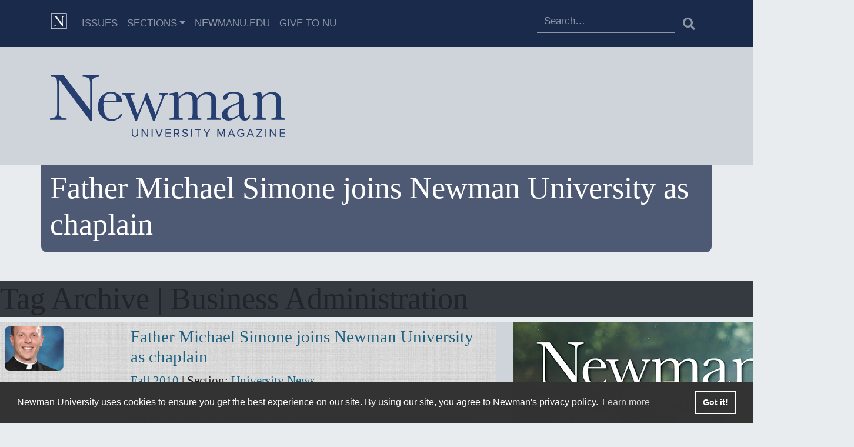

--- FILE ---
content_type: text/html; charset=UTF-8
request_url: https://mag.newmanu.edu/tag/business-administration/
body_size: 10948
content:
<!doctype html>
<html lang="en-US" class="no-js">
<head>
    <meta charset="UTF-8">
    <title>Business Administration Archives - Newman University Magazine :Newman University Magazine</title>

    <link href="//www.google-analytics.com" rel="dns-prefetch">
    <link href="https://mag.newmanu.edu/wp-content/themes/numag-20/img/favicon/favicon.ico" rel="shortcut icon">
    <link href="https://mag.newmanu.edu/wp-content/themes/numag-20/img/touch.png" rel="apple-touch-icon-precomposed">

    <link rel="apple-touch-icon" sizes="57x57" href="https://mag.newmanu.edu/wp-content/themes/numag-20/img/favicon/apple-icon-57x57.png">
    <link rel="apple-touch-icon" sizes="60x60" href="https://mag.newmanu.edu/wp-content/themes/numag-20/img/favicon/apple-icon-60x60.png">
    <link rel="apple-touch-icon" sizes="72x72" href="https://mag.newmanu.edu/wp-content/themes/numag-20/img/favicon/apple-icon-72x72.png">
    <link rel="apple-touch-icon" sizes="76x76" href="https://mag.newmanu.edu/wp-content/themes/numag-20/img/favicon/apple-icon-76x76.png">
    <link rel="apple-touch-icon" sizes="114x114" href="https://mag.newmanu.edu/wp-content/themes/numag-20/img/favicon/apple-icon-114x114.png">
    <link rel="apple-touch-icon" sizes="120x120" href="https://mag.newmanu.edu/wp-content/themes/numag-20/img/favicon/apple-icon-120x120.png">
    <link rel="apple-touch-icon" sizes="144x144" href="https://mag.newmanu.edu/wp-content/themes/numag-20/img/favicon/apple-icon-144x144.png">
    <link rel="apple-touch-icon" sizes="152x152" href="https://mag.newmanu.edu/wp-content/themes/numag-20/img/favicon/apple-icon-152x152.png">
    <link rel="apple-touch-icon" sizes="180x180" href="https://mag.newmanu.edu/wp-content/themes/numag-20/img/favicon/apple-icon-180x180.png">
    <link rel="icon" type="image/png" sizes="192x192"  href="https://mag.newmanu.edu/wp-content/themes/numag-20/img/favicon/android-icon-192x192.png">
    <link rel="icon" type="image/png" sizes="32x32" href="https://mag.newmanu.edu/wp-content/themes/numag-20/img/favicon/favicon-32x32.png">
    <link rel="icon" type="image/png" sizes="96x96" href="https://mag.newmanu.edu/wp-content/themes/numag-20/img/favicon/favicon-96x96.png">
    <link rel="icon" type="image/png" sizes="16x16" href="https://mag.newmanu.edu/wp-content/themes/numag-20/img/favicon/favicon-16x16.png">
    <link rel="manifest" href="https://mag.newmanu.edu/wp-content/themes/numag-20/img/favicon/manifest.json">
    <meta name="msapplication-TileColor" content="#ffffff">
    <meta name="msapplication-TileImage" content="https://mag.newmanu.edu/wp-content/themes/numag-20/img/favicon/ms-icon-144x144.png">
    <meta name="theme-color" content="#ffffff">

    <meta http-equiv="X-UA-Compatible" content="IE=edge,chrome=1">
    <meta name="viewport" content="width=device-width, initial-scale=1.0">
    <meta name="description" content="Newman University Magazine">
    <!-- Google Tag Manager -->
    <script type="8f334efd0b340f7a07e3a50e-text/javascript">(function(w,d,s,l,i){w[l]=w[l]||[];w[l].push({'gtm.start':
                new Date().getTime(),event:'gtm.js'});var f=d.getElementsByTagName(s)[0],
            j=d.createElement(s),dl=l!='dataLayer'?'&l='+l:'';j.async=true;j.src=
            'https://www.googletagmanager.com/gtm.js?id='+i+dl;f.parentNode.insertBefore(j,f);
        })(window,document,'script','dataLayer','GTM-NRFVNR4');</script>

    <meta name='robots' content='index, follow, max-image-preview:large, max-snippet:-1, max-video-preview:-1' />
	<style>img:is([sizes="auto" i], [sizes^="auto," i]) { contain-intrinsic-size: 3000px 1500px }</style>
	
	<!-- This site is optimized with the Yoast SEO plugin v24.9 - https://yoast.com/wordpress/plugins/seo/ -->
	<link rel="canonical" href="https://mag.newmanu.edu/tag/business-administration/" />
	<meta property="og:locale" content="en_US" />
	<meta property="og:type" content="article" />
	<meta property="og:title" content="Business Administration Archives - Newman University Magazine" />
	<meta property="og:url" content="https://mag.newmanu.edu/tag/business-administration/" />
	<meta property="og:site_name" content="Newman University Magazine" />
	<meta name="twitter:card" content="summary_large_image" />
	<script type="application/ld+json" class="yoast-schema-graph">{"@context":"https://schema.org","@graph":[{"@type":"CollectionPage","@id":"https://mag.newmanu.edu/tag/business-administration/","url":"https://mag.newmanu.edu/tag/business-administration/","name":"Business Administration Archives - Newman University Magazine","isPartOf":{"@id":"https://mag.newmanu.edu/#website"},"primaryImageOfPage":{"@id":"https://mag.newmanu.edu/tag/business-administration/#primaryimage"},"image":{"@id":"https://mag.newmanu.edu/tag/business-administration/#primaryimage"},"thumbnailUrl":"https://mag.newmanu.edu/wp-content/uploads/2010/10/SimoneMike2009-thumbnail.jpg","breadcrumb":{"@id":"https://mag.newmanu.edu/tag/business-administration/#breadcrumb"},"inLanguage":"en-US"},{"@type":"ImageObject","inLanguage":"en-US","@id":"https://mag.newmanu.edu/tag/business-administration/#primaryimage","url":"https://mag.newmanu.edu/wp-content/uploads/2010/10/SimoneMike2009-thumbnail.jpg","contentUrl":"https://mag.newmanu.edu/wp-content/uploads/2010/10/SimoneMike2009-thumbnail.jpg","width":100,"height":75,"caption":"Fr. Michael Simone"},{"@type":"BreadcrumbList","@id":"https://mag.newmanu.edu/tag/business-administration/#breadcrumb","itemListElement":[{"@type":"ListItem","position":1,"name":"Home","item":"https://mag.newmanu.edu/"},{"@type":"ListItem","position":2,"name":"Business Administration"}]},{"@type":"WebSite","@id":"https://mag.newmanu.edu/#website","url":"https://mag.newmanu.edu/","name":"Newman University Magazine","description":"Newman University Magazine","potentialAction":[{"@type":"SearchAction","target":{"@type":"EntryPoint","urlTemplate":"https://mag.newmanu.edu/?s={search_term_string}"},"query-input":{"@type":"PropertyValueSpecification","valueRequired":true,"valueName":"search_term_string"}}],"inLanguage":"en-US"}]}</script>
	<!-- / Yoast SEO plugin. -->


<link rel='dns-prefetch' href='//stackpath.bootstrapcdn.com' />
<link rel='dns-prefetch' href='//cdnjs.cloudflare.com' />
<link rel='dns-prefetch' href='//static.addtoany.com' />
<link rel='dns-prefetch' href='//fonts.googleapis.com' />
<script type="8f334efd0b340f7a07e3a50e-text/javascript">
/* <![CDATA[ */
window._wpemojiSettings = {"baseUrl":"https:\/\/s.w.org\/images\/core\/emoji\/16.0.1\/72x72\/","ext":".png","svgUrl":"https:\/\/s.w.org\/images\/core\/emoji\/16.0.1\/svg\/","svgExt":".svg","source":{"concatemoji":"https:\/\/mag.newmanu.edu\/wp-includes\/js\/wp-emoji-release.min.js?ver=6.8.3"}};
/*! This file is auto-generated */
!function(s,n){var o,i,e;function c(e){try{var t={supportTests:e,timestamp:(new Date).valueOf()};sessionStorage.setItem(o,JSON.stringify(t))}catch(e){}}function p(e,t,n){e.clearRect(0,0,e.canvas.width,e.canvas.height),e.fillText(t,0,0);var t=new Uint32Array(e.getImageData(0,0,e.canvas.width,e.canvas.height).data),a=(e.clearRect(0,0,e.canvas.width,e.canvas.height),e.fillText(n,0,0),new Uint32Array(e.getImageData(0,0,e.canvas.width,e.canvas.height).data));return t.every(function(e,t){return e===a[t]})}function u(e,t){e.clearRect(0,0,e.canvas.width,e.canvas.height),e.fillText(t,0,0);for(var n=e.getImageData(16,16,1,1),a=0;a<n.data.length;a++)if(0!==n.data[a])return!1;return!0}function f(e,t,n,a){switch(t){case"flag":return n(e,"\ud83c\udff3\ufe0f\u200d\u26a7\ufe0f","\ud83c\udff3\ufe0f\u200b\u26a7\ufe0f")?!1:!n(e,"\ud83c\udde8\ud83c\uddf6","\ud83c\udde8\u200b\ud83c\uddf6")&&!n(e,"\ud83c\udff4\udb40\udc67\udb40\udc62\udb40\udc65\udb40\udc6e\udb40\udc67\udb40\udc7f","\ud83c\udff4\u200b\udb40\udc67\u200b\udb40\udc62\u200b\udb40\udc65\u200b\udb40\udc6e\u200b\udb40\udc67\u200b\udb40\udc7f");case"emoji":return!a(e,"\ud83e\udedf")}return!1}function g(e,t,n,a){var r="undefined"!=typeof WorkerGlobalScope&&self instanceof WorkerGlobalScope?new OffscreenCanvas(300,150):s.createElement("canvas"),o=r.getContext("2d",{willReadFrequently:!0}),i=(o.textBaseline="top",o.font="600 32px Arial",{});return e.forEach(function(e){i[e]=t(o,e,n,a)}),i}function t(e){var t=s.createElement("script");t.src=e,t.defer=!0,s.head.appendChild(t)}"undefined"!=typeof Promise&&(o="wpEmojiSettingsSupports",i=["flag","emoji"],n.supports={everything:!0,everythingExceptFlag:!0},e=new Promise(function(e){s.addEventListener("DOMContentLoaded",e,{once:!0})}),new Promise(function(t){var n=function(){try{var e=JSON.parse(sessionStorage.getItem(o));if("object"==typeof e&&"number"==typeof e.timestamp&&(new Date).valueOf()<e.timestamp+604800&&"object"==typeof e.supportTests)return e.supportTests}catch(e){}return null}();if(!n){if("undefined"!=typeof Worker&&"undefined"!=typeof OffscreenCanvas&&"undefined"!=typeof URL&&URL.createObjectURL&&"undefined"!=typeof Blob)try{var e="postMessage("+g.toString()+"("+[JSON.stringify(i),f.toString(),p.toString(),u.toString()].join(",")+"));",a=new Blob([e],{type:"text/javascript"}),r=new Worker(URL.createObjectURL(a),{name:"wpTestEmojiSupports"});return void(r.onmessage=function(e){c(n=e.data),r.terminate(),t(n)})}catch(e){}c(n=g(i,f,p,u))}t(n)}).then(function(e){for(var t in e)n.supports[t]=e[t],n.supports.everything=n.supports.everything&&n.supports[t],"flag"!==t&&(n.supports.everythingExceptFlag=n.supports.everythingExceptFlag&&n.supports[t]);n.supports.everythingExceptFlag=n.supports.everythingExceptFlag&&!n.supports.flag,n.DOMReady=!1,n.readyCallback=function(){n.DOMReady=!0}}).then(function(){return e}).then(function(){var e;n.supports.everything||(n.readyCallback(),(e=n.source||{}).concatemoji?t(e.concatemoji):e.wpemoji&&e.twemoji&&(t(e.twemoji),t(e.wpemoji)))}))}((window,document),window._wpemojiSettings);
/* ]]> */
</script>
<style id='wp-emoji-styles-inline-css' type='text/css'>

	img.wp-smiley, img.emoji {
		display: inline !important;
		border: none !important;
		box-shadow: none !important;
		height: 1em !important;
		width: 1em !important;
		margin: 0 0.07em !important;
		vertical-align: -0.1em !important;
		background: none !important;
		padding: 0 !important;
	}
</style>
<link rel='stylesheet' id='wp-block-library-css' href='https://mag.newmanu.edu/wp-includes/css/dist/block-library/style.min.css?ver=6.8.3' media='all' />
<style id='classic-theme-styles-inline-css' type='text/css'>
/*! This file is auto-generated */
.wp-block-button__link{color:#fff;background-color:#32373c;border-radius:9999px;box-shadow:none;text-decoration:none;padding:calc(.667em + 2px) calc(1.333em + 2px);font-size:1.125em}.wp-block-file__button{background:#32373c;color:#fff;text-decoration:none}
</style>
<style id='global-styles-inline-css' type='text/css'>
:root{--wp--preset--aspect-ratio--square: 1;--wp--preset--aspect-ratio--4-3: 4/3;--wp--preset--aspect-ratio--3-4: 3/4;--wp--preset--aspect-ratio--3-2: 3/2;--wp--preset--aspect-ratio--2-3: 2/3;--wp--preset--aspect-ratio--16-9: 16/9;--wp--preset--aspect-ratio--9-16: 9/16;--wp--preset--color--black: #000000;--wp--preset--color--cyan-bluish-gray: #abb8c3;--wp--preset--color--white: #ffffff;--wp--preset--color--pale-pink: #f78da7;--wp--preset--color--vivid-red: #cf2e2e;--wp--preset--color--luminous-vivid-orange: #ff6900;--wp--preset--color--luminous-vivid-amber: #fcb900;--wp--preset--color--light-green-cyan: #7bdcb5;--wp--preset--color--vivid-green-cyan: #00d084;--wp--preset--color--pale-cyan-blue: #8ed1fc;--wp--preset--color--vivid-cyan-blue: #0693e3;--wp--preset--color--vivid-purple: #9b51e0;--wp--preset--gradient--vivid-cyan-blue-to-vivid-purple: linear-gradient(135deg,rgba(6,147,227,1) 0%,rgb(155,81,224) 100%);--wp--preset--gradient--light-green-cyan-to-vivid-green-cyan: linear-gradient(135deg,rgb(122,220,180) 0%,rgb(0,208,130) 100%);--wp--preset--gradient--luminous-vivid-amber-to-luminous-vivid-orange: linear-gradient(135deg,rgba(252,185,0,1) 0%,rgba(255,105,0,1) 100%);--wp--preset--gradient--luminous-vivid-orange-to-vivid-red: linear-gradient(135deg,rgba(255,105,0,1) 0%,rgb(207,46,46) 100%);--wp--preset--gradient--very-light-gray-to-cyan-bluish-gray: linear-gradient(135deg,rgb(238,238,238) 0%,rgb(169,184,195) 100%);--wp--preset--gradient--cool-to-warm-spectrum: linear-gradient(135deg,rgb(74,234,220) 0%,rgb(151,120,209) 20%,rgb(207,42,186) 40%,rgb(238,44,130) 60%,rgb(251,105,98) 80%,rgb(254,248,76) 100%);--wp--preset--gradient--blush-light-purple: linear-gradient(135deg,rgb(255,206,236) 0%,rgb(152,150,240) 100%);--wp--preset--gradient--blush-bordeaux: linear-gradient(135deg,rgb(254,205,165) 0%,rgb(254,45,45) 50%,rgb(107,0,62) 100%);--wp--preset--gradient--luminous-dusk: linear-gradient(135deg,rgb(255,203,112) 0%,rgb(199,81,192) 50%,rgb(65,88,208) 100%);--wp--preset--gradient--pale-ocean: linear-gradient(135deg,rgb(255,245,203) 0%,rgb(182,227,212) 50%,rgb(51,167,181) 100%);--wp--preset--gradient--electric-grass: linear-gradient(135deg,rgb(202,248,128) 0%,rgb(113,206,126) 100%);--wp--preset--gradient--midnight: linear-gradient(135deg,rgb(2,3,129) 0%,rgb(40,116,252) 100%);--wp--preset--font-size--small: 13px;--wp--preset--font-size--medium: 20px;--wp--preset--font-size--large: 36px;--wp--preset--font-size--x-large: 42px;--wp--preset--spacing--20: 0.44rem;--wp--preset--spacing--30: 0.67rem;--wp--preset--spacing--40: 1rem;--wp--preset--spacing--50: 1.5rem;--wp--preset--spacing--60: 2.25rem;--wp--preset--spacing--70: 3.38rem;--wp--preset--spacing--80: 5.06rem;--wp--preset--shadow--natural: 6px 6px 9px rgba(0, 0, 0, 0.2);--wp--preset--shadow--deep: 12px 12px 50px rgba(0, 0, 0, 0.4);--wp--preset--shadow--sharp: 6px 6px 0px rgba(0, 0, 0, 0.2);--wp--preset--shadow--outlined: 6px 6px 0px -3px rgba(255, 255, 255, 1), 6px 6px rgba(0, 0, 0, 1);--wp--preset--shadow--crisp: 6px 6px 0px rgba(0, 0, 0, 1);}:where(.is-layout-flex){gap: 0.5em;}:where(.is-layout-grid){gap: 0.5em;}body .is-layout-flex{display: flex;}.is-layout-flex{flex-wrap: wrap;align-items: center;}.is-layout-flex > :is(*, div){margin: 0;}body .is-layout-grid{display: grid;}.is-layout-grid > :is(*, div){margin: 0;}:where(.wp-block-columns.is-layout-flex){gap: 2em;}:where(.wp-block-columns.is-layout-grid){gap: 2em;}:where(.wp-block-post-template.is-layout-flex){gap: 1.25em;}:where(.wp-block-post-template.is-layout-grid){gap: 1.25em;}.has-black-color{color: var(--wp--preset--color--black) !important;}.has-cyan-bluish-gray-color{color: var(--wp--preset--color--cyan-bluish-gray) !important;}.has-white-color{color: var(--wp--preset--color--white) !important;}.has-pale-pink-color{color: var(--wp--preset--color--pale-pink) !important;}.has-vivid-red-color{color: var(--wp--preset--color--vivid-red) !important;}.has-luminous-vivid-orange-color{color: var(--wp--preset--color--luminous-vivid-orange) !important;}.has-luminous-vivid-amber-color{color: var(--wp--preset--color--luminous-vivid-amber) !important;}.has-light-green-cyan-color{color: var(--wp--preset--color--light-green-cyan) !important;}.has-vivid-green-cyan-color{color: var(--wp--preset--color--vivid-green-cyan) !important;}.has-pale-cyan-blue-color{color: var(--wp--preset--color--pale-cyan-blue) !important;}.has-vivid-cyan-blue-color{color: var(--wp--preset--color--vivid-cyan-blue) !important;}.has-vivid-purple-color{color: var(--wp--preset--color--vivid-purple) !important;}.has-black-background-color{background-color: var(--wp--preset--color--black) !important;}.has-cyan-bluish-gray-background-color{background-color: var(--wp--preset--color--cyan-bluish-gray) !important;}.has-white-background-color{background-color: var(--wp--preset--color--white) !important;}.has-pale-pink-background-color{background-color: var(--wp--preset--color--pale-pink) !important;}.has-vivid-red-background-color{background-color: var(--wp--preset--color--vivid-red) !important;}.has-luminous-vivid-orange-background-color{background-color: var(--wp--preset--color--luminous-vivid-orange) !important;}.has-luminous-vivid-amber-background-color{background-color: var(--wp--preset--color--luminous-vivid-amber) !important;}.has-light-green-cyan-background-color{background-color: var(--wp--preset--color--light-green-cyan) !important;}.has-vivid-green-cyan-background-color{background-color: var(--wp--preset--color--vivid-green-cyan) !important;}.has-pale-cyan-blue-background-color{background-color: var(--wp--preset--color--pale-cyan-blue) !important;}.has-vivid-cyan-blue-background-color{background-color: var(--wp--preset--color--vivid-cyan-blue) !important;}.has-vivid-purple-background-color{background-color: var(--wp--preset--color--vivid-purple) !important;}.has-black-border-color{border-color: var(--wp--preset--color--black) !important;}.has-cyan-bluish-gray-border-color{border-color: var(--wp--preset--color--cyan-bluish-gray) !important;}.has-white-border-color{border-color: var(--wp--preset--color--white) !important;}.has-pale-pink-border-color{border-color: var(--wp--preset--color--pale-pink) !important;}.has-vivid-red-border-color{border-color: var(--wp--preset--color--vivid-red) !important;}.has-luminous-vivid-orange-border-color{border-color: var(--wp--preset--color--luminous-vivid-orange) !important;}.has-luminous-vivid-amber-border-color{border-color: var(--wp--preset--color--luminous-vivid-amber) !important;}.has-light-green-cyan-border-color{border-color: var(--wp--preset--color--light-green-cyan) !important;}.has-vivid-green-cyan-border-color{border-color: var(--wp--preset--color--vivid-green-cyan) !important;}.has-pale-cyan-blue-border-color{border-color: var(--wp--preset--color--pale-cyan-blue) !important;}.has-vivid-cyan-blue-border-color{border-color: var(--wp--preset--color--vivid-cyan-blue) !important;}.has-vivid-purple-border-color{border-color: var(--wp--preset--color--vivid-purple) !important;}.has-vivid-cyan-blue-to-vivid-purple-gradient-background{background: var(--wp--preset--gradient--vivid-cyan-blue-to-vivid-purple) !important;}.has-light-green-cyan-to-vivid-green-cyan-gradient-background{background: var(--wp--preset--gradient--light-green-cyan-to-vivid-green-cyan) !important;}.has-luminous-vivid-amber-to-luminous-vivid-orange-gradient-background{background: var(--wp--preset--gradient--luminous-vivid-amber-to-luminous-vivid-orange) !important;}.has-luminous-vivid-orange-to-vivid-red-gradient-background{background: var(--wp--preset--gradient--luminous-vivid-orange-to-vivid-red) !important;}.has-very-light-gray-to-cyan-bluish-gray-gradient-background{background: var(--wp--preset--gradient--very-light-gray-to-cyan-bluish-gray) !important;}.has-cool-to-warm-spectrum-gradient-background{background: var(--wp--preset--gradient--cool-to-warm-spectrum) !important;}.has-blush-light-purple-gradient-background{background: var(--wp--preset--gradient--blush-light-purple) !important;}.has-blush-bordeaux-gradient-background{background: var(--wp--preset--gradient--blush-bordeaux) !important;}.has-luminous-dusk-gradient-background{background: var(--wp--preset--gradient--luminous-dusk) !important;}.has-pale-ocean-gradient-background{background: var(--wp--preset--gradient--pale-ocean) !important;}.has-electric-grass-gradient-background{background: var(--wp--preset--gradient--electric-grass) !important;}.has-midnight-gradient-background{background: var(--wp--preset--gradient--midnight) !important;}.has-small-font-size{font-size: var(--wp--preset--font-size--small) !important;}.has-medium-font-size{font-size: var(--wp--preset--font-size--medium) !important;}.has-large-font-size{font-size: var(--wp--preset--font-size--large) !important;}.has-x-large-font-size{font-size: var(--wp--preset--font-size--x-large) !important;}
:where(.wp-block-post-template.is-layout-flex){gap: 1.25em;}:where(.wp-block-post-template.is-layout-grid){gap: 1.25em;}
:where(.wp-block-columns.is-layout-flex){gap: 2em;}:where(.wp-block-columns.is-layout-grid){gap: 2em;}
:root :where(.wp-block-pullquote){font-size: 1.5em;line-height: 1.6;}
</style>
<link rel='stylesheet' id='html5blank-css' href='https://mag.newmanu.edu/wp-content/themes/numag-20/style/css/style.css?ver=1768715580' media='all' />
<link rel='stylesheet' id='fontawesome-css' href='https://mag.newmanu.edu/wp-content/themes/numag-20/fonts/fontawesome-5.14.0/css/all.css?ver=1.0' media='all' />
<link rel='stylesheet' id='googlefonts-css' href='https://fonts.googleapis.com/css2?family=Raleway%3Aital%2Cwght%400%2C300%3B1%2C200&#038;display=swap&#038;ver=1.0' media='all' />
<link rel='stylesheet' id='cookie-consent-style-css' href='//cdnjs.cloudflare.com/ajax/libs/cookieconsent2/3.1.0/cookieconsent.min.css?ver=6.8.3' media='all' />
<style id='akismet-widget-style-inline-css' type='text/css'>

			.a-stats {
				--akismet-color-mid-green: #357b49;
				--akismet-color-white: #fff;
				--akismet-color-light-grey: #f6f7f7;

				max-width: 350px;
				width: auto;
			}

			.a-stats * {
				all: unset;
				box-sizing: border-box;
			}

			.a-stats strong {
				font-weight: 600;
			}

			.a-stats a.a-stats__link,
			.a-stats a.a-stats__link:visited,
			.a-stats a.a-stats__link:active {
				background: var(--akismet-color-mid-green);
				border: none;
				box-shadow: none;
				border-radius: 8px;
				color: var(--akismet-color-white);
				cursor: pointer;
				display: block;
				font-family: -apple-system, BlinkMacSystemFont, 'Segoe UI', 'Roboto', 'Oxygen-Sans', 'Ubuntu', 'Cantarell', 'Helvetica Neue', sans-serif;
				font-weight: 500;
				padding: 12px;
				text-align: center;
				text-decoration: none;
				transition: all 0.2s ease;
			}

			/* Extra specificity to deal with TwentyTwentyOne focus style */
			.widget .a-stats a.a-stats__link:focus {
				background: var(--akismet-color-mid-green);
				color: var(--akismet-color-white);
				text-decoration: none;
			}

			.a-stats a.a-stats__link:hover {
				filter: brightness(110%);
				box-shadow: 0 4px 12px rgba(0, 0, 0, 0.06), 0 0 2px rgba(0, 0, 0, 0.16);
			}

			.a-stats .count {
				color: var(--akismet-color-white);
				display: block;
				font-size: 1.5em;
				line-height: 1.4;
				padding: 0 13px;
				white-space: nowrap;
			}
		
</style>
<link rel='stylesheet' id='addtoany-css' href='https://mag.newmanu.edu/wp-content/plugins/add-to-any/addtoany.min.css?ver=1.16' media='all' />
<style id='addtoany-inline-css' type='text/css'>
@media screen and (max-width:980px){
.a2a_floating_style.a2a_vertical_style{display:none;}
}
.a2a_vertical_style a img, .addtoany_list a img{
	width:35px !important;
	height:35px !important;
}
</style>
<script type="8f334efd0b340f7a07e3a50e-text/javascript" src="https://code.jquery.com/jquery-3.5.1.min.js?ver=6.8.3" id="updatedJquery-js"></script>
<script type="8f334efd0b340f7a07e3a50e-text/javascript" src="https://mag.newmanu.edu/wp-content/themes/numag-20/js/scripts.js?v=22&amp;ver=6.8.3" id="html5blankscripts-js"></script>
<script src="https://stackpath.bootstrapcdn.com/bootstrap/4.1.3/js/bootstrap.min.js?ver=6.8.3" integrity="sha384-ChfqqxuZUCnJSK3+MXmPNIyE6ZbWh2IMqE241rYiqJxyMiZ6OW/JmZQ5stwEULTy" crossorigin="anonymous" type="8f334efd0b340f7a07e3a50e-text/javascript"></script>
<script type="8f334efd0b340f7a07e3a50e-text/javascript" id="addtoany-core-js-before">
/* <![CDATA[ */
window.a2a_config=window.a2a_config||{};a2a_config.callbacks=[];a2a_config.overlays=[];a2a_config.templates={};
a2a_config.callbacks.push({ready: function(){var d=document;function a(){var c,e=d.createElement("div");e.innerHTML="<div class=\"a2a_kit a2a_kit_size_30 a2a_floating_style a2a_vertical_style\" data-a2a-scroll-show=\"850,500\" style=\"margin-left:50px;top:100px;background-color:transparent;\"><a class=\"a2a_button_facebook\"><img defer src=\"\/wp-content\/themes\/numag-20\/img\/facebook.png\" width=\"30\" height=\"30\" alt=\"Facebook\"><\/a><a class=\"a2a_button_twitter\"><img src=\"\/wp-content\/themes\/numag-20\/img\/twitter.png\" width=\"30\" height=\"30\" alt=\"Twitter\"><\/a><a class=\"a2a_button_email\"><img src=\"\/wp-content\/themes\/numag-20\/img\/email.png\" width=\"30\" height=\"30\" alt=\"Email\"><\/a><a class=\"a2a_button_printfriendly\"><img src=\"\/wp-content\/themes\/numag-20\/img\/printfriendly.png\" width=\"30\" height=\"30\" alt=\"PrintFriendly\"><\/a><a class=\"a2a_dd addtoany_share_save addtoany_share\" href=\"https:\/\/www.addtoany.com\/share\"><img src=\"\/wp-content\/themes\/numag-20\/img\/a2a.png\" alt=\"Share\"><\/a><\/div>";c=d.querySelector("main");if(c)c.appendChild(e.firstChild);a2a.init("page");}if("loading"!==d.readyState)a();else d.addEventListener("DOMContentLoaded",a,false);}});
/* ]]> */
</script>
<script type="8f334efd0b340f7a07e3a50e-text/javascript" src="https://static.addtoany.com/menu/page.js" id="addtoany-core-js"></script>
<script type="8f334efd0b340f7a07e3a50e-text/javascript" src="https://mag.newmanu.edu/wp-includes/js/jquery/jquery.min.js?ver=3.7.1" id="jquery-core-js"></script>
<script type="8f334efd0b340f7a07e3a50e-text/javascript" src="https://mag.newmanu.edu/wp-includes/js/jquery/jquery-migrate.min.js?ver=3.4.1" id="jquery-migrate-js"></script>
<script type="8f334efd0b340f7a07e3a50e-text/javascript" defer src="https://mag.newmanu.edu/wp-content/plugins/add-to-any/addtoany.min.js?ver=1.1" id="addtoany-jquery-js"></script>
<link rel="https://api.w.org/" href="https://mag.newmanu.edu/wp-json/" /><link rel="alternate" title="JSON" type="application/json" href="https://mag.newmanu.edu/wp-json/wp/v2/tags/1001" />
</head>
<body class="archive tag tag-business-administration tag-1001 wp-embed-responsive wp-theme-numag-20">
<!-- Google Tag Manager (noscript) -->
<noscript>
    <iframe src="https://www.googletagmanager.com/ns.html?id=GTM-NRFVNR4"
            height="0" width="0" style="display:none;visibility:hidden"></iframe>
</noscript>
<!-- End Google Tag Manager (noscript) -->
<header class="d-print-none">
    <section class="main-nav">
        <!-- nav -->
        <nav class="navbar navbar-expand-md navbar-dark" role="navigation">
            <div class="container position-relative">
                <a class="navbar-brand" href="https://mag.newmanu.edu">
                    <img src="https://mag.newmanu.edu/wp-content/themes/numag-20/img/Newman-Mag-Favicon.svg" width="30"
                         height="30" class="d-inline-block align-top" alt="Newman University Magazine"
                         loading="lazy">

                </a>

                <div class="collapse navbar-collapse" id="navbar-collapse-1">

                    <ul id="menu-top-navigation" class="navbar-nav mr-auto" itemscope itemtype="http://www.schema.org/SiteNavigationElement"><li  id="menu-item-6070" class="menu-item menu-item-type-post_type menu-item-object-page menu-item-6070 nav-item"><a itemprop="url" href="https://mag.newmanu.edu/issues/" class="nav-link"><span itemprop="name">Issues</span></a></li>
<li  id="menu-item-6884" class="menu-item menu-item-type-post_type menu-item-object-page menu-item-has-children dropdown menu-item-6884 nav-item"><a href="#" data-toggle="dropdown" aria-haspopup="true" aria-expanded="false" class="dropdown-toggle nav-link" id="menu-item-dropdown-6884"><span itemprop="name">Sections</span></a>
<ul class="dropdown-menu" aria-labelledby="menu-item-dropdown-6884">
	<li  id="menu-item-9059" class="menu-item menu-item-type-taxonomy menu-item-object-category menu-item-9059 nav-item"><a itemprop="url" href="https://mag.newmanu.edu/category/sections/1-newman-news/" class="dropdown-item"><span itemprop="name">University News</span></a></li>
	<li  id="menu-item-9055" class="menu-item menu-item-type-taxonomy menu-item-object-category menu-item-9055 nav-item"><a itemprop="url" href="https://mag.newmanu.edu/category/sections/6-alumni-news/" class="dropdown-item"><span itemprop="name">Alumni News</span></a></li>
	<li  id="menu-item-9057" class="menu-item menu-item-type-taxonomy menu-item-object-category menu-item-9057 nav-item"><a itemprop="url" href="https://mag.newmanu.edu/category/sections/2-nu-athletics/" class="dropdown-item"><span itemprop="name">NU Athletics</span></a></li>
	<li  id="menu-item-9058" class="menu-item menu-item-type-taxonomy menu-item-object-category menu-item-9058 nav-item"><a itemprop="url" href="https://mag.newmanu.edu/category/sections/5-nu-giving/" class="dropdown-item"><span itemprop="name">NU Giving</span></a></li>
	<li  id="menu-item-9056" class="menu-item menu-item-type-taxonomy menu-item-object-category menu-item-9056 nav-item"><a itemprop="url" href="https://mag.newmanu.edu/category/sections/faculty-notes/" class="dropdown-item"><span itemprop="name">Faculty &amp; Staff News</span></a></li>
</ul>
</li>
<li  id="menu-item-4576" class="menu-item menu-item-type-custom menu-item-object-custom menu-item-4576 nav-item"><a itemprop="url" href="https://newmanu.edu" class="nav-link"><span itemprop="name">NewmanU.edu</span></a></li>
<li  id="menu-item-10790" class="menu-item menu-item-type-custom menu-item-object-custom menu-item-10790 nav-item"><a itemprop="url" href="https://newmanu.edu/giving" class="nav-link"><span itemprop="name">Give to NU</span></a></li>
</ul>
                    <form role="search" method="get" class="search-form" id="searchform"
                          action="https://mag.newmanu.edu/">

                        <div class="input-group">
                            <input type="search" id="s" class="form-control search-field"
                                   placeholder="Search…"
                                   value="" name="s"
                                   title="Search for:"/>

                            <button class="btn my-2 my-sm-0" type="submit"><i class="fas fa-search"
                                                                              aria-label="Submit Search"></i></button>
                        </div>
                    </form>

                </div>


                <button class="navbar-toggler" type="button" data-toggle="collapse"
                        data-target="#navbar-collapse-1" aria-controls="navbar-collapse-1"
                        aria-expanded="false" aria-label="Toggle navigation">
                    <span class="navbar-toggler-icon"></span>
                </button>
            </div>
        </nav>
                    <div class="bg-light-2 py-5">
                <div class="container">
                    <div class="brand">
                        <a href="https://mag.newmanu.edu">
                            <!-- svg logo - toddmotto.com/mastering-svg-use-for-a-retina-web-fallbacks-with-png-script -->
                            <img class="mast-logo"
                                 src="https://mag.newmanu.edu/wp-content/themes/numag-20/img/Newman-Mag-Logo-Blue.svg"
                                 alt="Newman University">
                        </a>
                    </div>
                    <!-- /logo -->
                </div>
            </div>
            <div class="mb-5 text-white">
                <div class="container bg-primary-2 py-2 page-title">
                    <h1>Father Michael Simone joins Newman University as chaplain</h1>
                </div>
            </div>

        
    </section>
</header>
<!-- /header -->
<main class="content-main">
    <section class="bg-dark">
        <div class="wrapper">
    <h1>Tag Archive | Business Administration</h1>
            </div>
    </section>
    <section class="bg-light-2">
        <div class="wrapper">
            <main role="main">
                <!-- section -->
                <section>

                    
                    <div class="row">
                <div class="col-xs-12 col-sm-7 col-md-8">
                    
        <!-- article -->
        <article id="post-749" class="post-749 post type-post status-publish format-standard has-post-thumbnail hentry category-2010fall category-sections category-1-newman-news tag-arlington tag-baird-kurtz-and-dobson-cpas tag-business-administration tag-campus-ministry tag-catholic-church tag-catholic-diocese-of-wichita tag-certified-public-accountant tag-clinical-psychology tag-committee-for-bishop-michael-jackels-ordination tag-emmitsburg tag-god tag-institute-for-the-psychological-sciences tag-italy tag-joplin tag-joseph-tatro tag-kansas tag-licentiate-of-sacred-theology tag-maryland tag-michael-o-jackels tag-michael-simone tag-missouri tag-moral-theology tag-mount-saint-marys-university tag-national-council-of-diocesan-vocation-directors tag-noreen-m-carrocci tag-office-of-worship tag-pittsburg-state-university tag-priest-retirement-and-seminarian-education-fund tag-rome tag-serra-club-of-wichita-metro tag-spiritual-theology tag-st-thomas-aquinas-parish tag-theology tag-university-of-st-thomas-aquino tag-urbe tag-virginia tag-wichita-serra-club">
            <div class="bg-white bg-black-linen loop-item mb-3 p-2">
                <div class="loop-item-header">
                    <div class="row">
                        <div class="col-3">
                            <!-- post thumbnail -->
                                                            <a href="https://mag.newmanu.edu/simone/" title="Father Michael Simone joins Newman University as chaplain">
                                    <img src="https://mag.newmanu.edu/wp-content/uploads/2010/10/SimoneMike2009-thumbnail.jpg" class="img-fluid wp-post-image" alt="Fr. Michael Simone" decoding="async" />                                </a>
                                                        <!-- /post thumbnail -->
                        </div>
                        <div class="col-9">

                            <!-- post title -->
                            <h2>
                                <a href="https://mag.newmanu.edu/simone/" title="Father Michael Simone joins Newman University as chaplain">Father Michael Simone joins Newman University as chaplain</a>
                            </h2>
                            <!-- /post title -->

                            <!-- post details -->
                            <span class="article-issue"><a href="https://mag.newmanu.edu/category/issues/2010fall/">Fall 2010</a></span><span class="article-section"> | Section: <a href="https://mag.newmanu.edu/category/sections/1-newman-news/">University News</a></span>
                            <hr>
                            <!-- /post details -->
                            <div class="mb-2"><p>Father Michael M. Simone, STL was named chaplain and director of Campus Ministry at Newman University, effective June 14. In... <br /> <a class="view-article btn btn-primary mt-2" href="https://mag.newmanu.edu/simone/">Visit Article</a></p></div>
                        </div>
                    </div><!--row-->
                </div>




            </div>


        </article>
        <!-- /article -->

    

<!-- pagination -->
<div class="pagination">
	</div>
<!-- /pagination -->

               </div>
                <div class="col-xs-12 col-sm-5 col-md-4">
<!-- sidebar -->
<aside class="sidebar d-print-none" role="complementary">


    
        <div class="sidebar-issue-info">
            <img src="https://mag.newmanu.edu/wp-content/uploads/2025/11/fall-2025-issue-cover.jpg" alt="Current Issue"
                 class="img-responsive"/>
            <div class="sidebar-issue-info-header">
                <h2 class="header-stripes">Fall 2025 Issue <span></span></h2>
                <h4>Feature Stories</h4>
            </div>
        </div>


        

            <div class="grid-style-3">
                <div class="frame">
                    <div class="img-frame">
                        <a href="https://mag.newmanu.edu/?post_type=post&p=12156">
                            <img src="https://mag.newmanu.edu/wp-content/uploads/2024/12/Fall-Campus-Nov-14-2024-1-final-sans-pole-DeMattias-Attrium-OShaunessey-400x400.jpg" class="attachment-thumbnail size-thumbnail wp-post-image" alt="DeMattias-Attrium-OShaunessey" decoding="async" loading="lazy" />                        </a>
                    </div>
                    <h3><a href="https://mag.newmanu.edu/?post_type=post&p=12156">Future-ready graduates from Newman&#8217;s five schools</a></h3>
                </div>

            </div>
        

            <div class="grid-style-3">
                <div class="frame">
                    <div class="img-frame">
                        <a href="https://mag.newmanu.edu/?post_type=post&p=12154">
                            <img src="https://mag.newmanu.edu/wp-content/uploads/2025/11/Alumni-Musical-5-3-25-294-400x400.jpg" class="attachment-thumbnail size-thumbnail wp-post-image" alt="Deanne Zogleman stands in front of theatre cast." decoding="async" loading="lazy" />                        </a>
                    </div>
                    <h3><a href="https://mag.newmanu.edu/?post_type=post&p=12154">Curtain closes on Deanne Zogleman’s and Carole Pracht’s 20+ years at Newman</a></h3>
                </div>

            </div>
        

            <div class="grid-style-3">
                <div class="frame">
                    <div class="img-frame">
                        <a href="https://mag.newmanu.edu/?post_type=post&p=12151">
                            <img src="https://mag.newmanu.edu/wp-content/uploads/2025/11/young-girl-on-the-bridge-at-sunset-2024-09-12-14-58-29-utc-400x400.jpg" class="attachment-thumbnail size-thumbnail wp-post-image" alt="A young woman looking into the distance." decoding="async" loading="lazy" />                        </a>
                    </div>
                    <h3><a href="https://mag.newmanu.edu/?post_type=post&p=12151">New innovative approaches prepare students for the unknown</a></h3>
                </div>

            </div>
        

            <div class="grid-style-3">
                <div class="frame">
                    <div class="img-frame">
                        <a href="https://mag.newmanu.edu/?post_type=post&p=11719">
                            <img src="https://mag.newmanu.edu/wp-content/uploads/2024/12/Student-Success-Center-JackIMG_8506-400x400.jpg" class="attachment-thumbnail size-thumbnail wp-post-image" alt="Student Success Center" decoding="async" loading="lazy" />                        </a>
                    </div>
                    <h3><a href="https://mag.newmanu.edu/?post_type=post&p=11719">Dugan Hub offers collaborative spaces for students, professors</a></h3>
                </div>

            </div>
        
        <p class="text-center"><a href="https://mag.newmanu.edu/category/issues/2025fall/"
                                  class="btn btn-primary">More Fall 2025 Stories</a></p>
        
    <!--    <div class="sidebar-widget">
        </div>

    <div class="sidebar-widget">
        </div>-->

</aside>
<!-- /sidebar -->
                </div>
            </div>
        </div>
    </section>
</main>


<footer class="bg-dark py-5 text-light d-print-none">
    <div class="container">
        <div class="row">
            <div class="col-md-4">
                <div class="company-info">
                    <a href="https://newmanu.edu" title="Newman University" class="footer-logo">
                        <img class="img-fluid pb-3"
                             src="https://newmanu.edu/numedia/images/web-design-images/nu-logo-white.svg"
                             alt="Newman University">
                    </a>
                    <address>3100 McCormick<br>
                        Wichita, KS 67213-2097<br>
                    </address>
                    <a class="text-light" href="tel:316-942-4291">316-942-4291</a><br>
                    <a class="text-light" href="https://newmanu.edu/administration/university-relations/website-privacy-policy">privacy
                        policy</a>
                    <div class="footer-social-icons">
                        <a class="text-light" href="https://www.facebook.com/NewmanU"><i class="fab fa-facebook-square"></i></a>
                        <a class="text-light" href="https://www.twitter.com/NewmanU"><i class="fab fa-twitter-square"></i></a>
                        <a class="text-light" href="https://www.instagram.com/newmanuniversity/"><i class="fab fa-instagram-square"></i></a>
                        <a class="text-light" href="https://www.linkedin.com/edu/newman-university-18380"><i class="fab fa-linkedin"></i></a>
                        <a class="text-light" href="https://www.youtube.com/channel/UCVWfpXIx4F2UYxgduNjm6WQ"><i class="fab fa-youtube-square"></i></a>
                    </div>
                </div>
            </div>
            <div class="col-md-4">
                <ul class="list-group list-group-flush">
                    <li class="list-group-item"><a href="https://mag.newmanu.edu/magazine-staff/">Magazine Staff</a></li>
                    <li class="list-group-item"><a href="https://mag.newmanu.edu/newman-leadership/">Newman Leadership</a></li>
                    <li class="list-group-item"><a href="https://mag.newmanu.edu/category/sections/annual-report/">Annual Reports</a></li>
                </ul>
            </div>
            <div class="col-md-4">
                <div class="mission">
                    <h3 class="text-center">Our Mission</h3>
                    <p>Newman University is a Catholic university named for St. John Henry Newman
                        and founded by the Adorers of the Blood of Christ for the purpose of empowering
                        graduates to transform society.
                    </p>
                    <div class="seal">
                        <img src="https://mag.newmanu.edu/wp-content/themes/numag-20/img/NU-Seal-White.svg" alt="nu-seal">
                    </div>
                </div>
            </div>
        </div>
    </div>
</footer>

<script type="speculationrules">
{"prefetch":[{"source":"document","where":{"and":[{"href_matches":"\/*"},{"not":{"href_matches":["\/wp-*.php","\/wp-admin\/*","\/wp-content\/uploads\/*","\/wp-content\/*","\/wp-content\/plugins\/*","\/wp-content\/themes\/numag-20\/*","\/*\\?(.+)"]}},{"not":{"selector_matches":"a[rel~=\"nofollow\"]"}},{"not":{"selector_matches":".no-prefetch, .no-prefetch a"}}]},"eagerness":"conservative"}]}
</script>
<script type="8f334efd0b340f7a07e3a50e-text/javascript" src="//cdnjs.cloudflare.com/ajax/libs/cookieconsent2/3.1.0/cookieconsent.min.js?ver=1.0" id="cookie-consent-script-js"></script>
<script src="/cdn-cgi/scripts/7d0fa10a/cloudflare-static/rocket-loader.min.js" data-cf-settings="8f334efd0b340f7a07e3a50e-|49" defer></script><script>(function(){function c(){var b=a.contentDocument||a.contentWindow.document;if(b){var d=b.createElement('script');d.innerHTML="window.__CF$cv$params={r:'9bfbd4562a1d8fc2',t:'MTc2ODcxNTU3OQ=='};var a=document.createElement('script');a.src='/cdn-cgi/challenge-platform/scripts/jsd/main.js';document.getElementsByTagName('head')[0].appendChild(a);";b.getElementsByTagName('head')[0].appendChild(d)}}if(document.body){var a=document.createElement('iframe');a.height=1;a.width=1;a.style.position='absolute';a.style.top=0;a.style.left=0;a.style.border='none';a.style.visibility='hidden';document.body.appendChild(a);if('loading'!==document.readyState)c();else if(window.addEventListener)document.addEventListener('DOMContentLoaded',c);else{var e=document.onreadystatechange||function(){};document.onreadystatechange=function(b){e(b);'loading'!==document.readyState&&(document.onreadystatechange=e,c())}}}})();</script><script defer src="https://static.cloudflareinsights.com/beacon.min.js/vcd15cbe7772f49c399c6a5babf22c1241717689176015" integrity="sha512-ZpsOmlRQV6y907TI0dKBHq9Md29nnaEIPlkf84rnaERnq6zvWvPUqr2ft8M1aS28oN72PdrCzSjY4U6VaAw1EQ==" data-cf-beacon='{"version":"2024.11.0","token":"dcfb566bced344f8b1dcf6315799a73f","server_timing":{"name":{"cfCacheStatus":true,"cfEdge":true,"cfExtPri":true,"cfL4":true,"cfOrigin":true,"cfSpeedBrain":true},"location_startswith":null}}' crossorigin="anonymous"></script>
</body>
</html>


--- FILE ---
content_type: application/javascript; charset=UTF-8
request_url: https://mag.newmanu.edu/cdn-cgi/challenge-platform/scripts/jsd/main.js
body_size: 8271
content:
window._cf_chl_opt={AKGCx8:'b'};~function(I6,rc,rP,rE,rQ,rW,rZ,rY,I0,I2){I6=M,function(J,g,Iv,I5,I,U){for(Iv={J:639,g:425,I:556,U:466,O:448,C:493,j:542,b:510,H:608,R:624,S:532},I5=M,I=J();!![];)try{if(U=-parseInt(I5(Iv.J))/1*(-parseInt(I5(Iv.g))/2)+parseInt(I5(Iv.I))/3+-parseInt(I5(Iv.U))/4*(-parseInt(I5(Iv.O))/5)+parseInt(I5(Iv.C))/6+parseInt(I5(Iv.j))/7*(parseInt(I5(Iv.b))/8)+parseInt(I5(Iv.H))/9+parseInt(I5(Iv.R))/10*(-parseInt(I5(Iv.S))/11),g===U)break;else I.push(I.shift())}catch(O){I.push(I.shift())}}(l,250368),rc=this||self,rP=rc[I6(625)],rE={},rE[I6(479)]='o',rE[I6(421)]='s',rE[I6(528)]='u',rE[I6(513)]='z',rE[I6(489)]='n',rE[I6(437)]='I',rE[I6(647)]='b',rQ=rE,rc[I6(576)]=function(J,g,I,U,U8,U7,U6,Ig,O,j,H,R,S,X,G){if(U8={J:512,g:502,I:497,U:422,O:445,C:497,j:477,b:452,H:442,R:442,S:545,d:516,f:643,X:502,G:611,k:563,N:591,e:569,s:481,D:631},U7={J:617,g:643,I:508,U:631},U6={J:582,g:453,I:619,U:462},Ig=I6,O={'CwMHV':function(N,s){return N+s},'rkIvU':function(N,s){return N===s},'ELokE':function(N,s){return N(s)},'wPXlD':function(N,s){return N+s},'mVnwQ':function(N,s,D){return N(s,D)},'tAoqr':function(N,s,D){return N(s,D)}},null===g||O[Ig(U8.J)](void 0,g))return U;for(j=O[Ig(U8.g)](rv,g),J[Ig(U8.I)][Ig(U8.U)]&&(j=j[Ig(U8.O)](J[Ig(U8.C)][Ig(U8.U)](g))),j=J[Ig(U8.j)][Ig(U8.b)]&&J[Ig(U8.H)]?J[Ig(U8.j)][Ig(U8.b)](new J[(Ig(U8.R))](j)):function(N,Ir,s){for(Ir=Ig,N[Ir(U7.J)](),s=0;s<N[Ir(U7.g)];N[s+1]===N[s]?N[Ir(U7.I)](O[Ir(U7.U)](s,1),1):s+=1);return N}(j),H='nAsAaAb'.split('A'),H=H[Ig(U8.S)][Ig(U8.d)](H),R=0;R<j[Ig(U8.f)];S=j[R],X=rn(J,g,S),O[Ig(U8.X)](H,X)?(G='s'===X&&!J[Ig(U8.G)](g[S]),Ig(U8.k)===I+S?C(O[Ig(U8.N)](I,S),X):G||O[Ig(U8.e)](C,I+S,g[S])):O[Ig(U8.s)](C,O[Ig(U8.D)](I,S),X),R++);return U;function C(N,s,IJ){IJ=M,Object[IJ(U6.J)][IJ(U6.g)][IJ(U6.I)](U,s)||(U[s]=[]),U[s][IJ(U6.U)](N)}},rW=I6(577)[I6(584)](';'),rZ=rW[I6(545)][I6(516)](rW),rc[I6(626)]=function(J,g,UM,Ul,II,I,U,O,C,j){for(UM={J:450,g:643,I:529,U:564,O:462,C:580},Ul={J:640,g:574},II=I6,I={'yupGD':function(H,R){return H(R)}},U=Object[II(UM.J)](g),O=0;O<U[II(UM.g)];O++)if(C=U[O],C==='f'&&(C='N'),J[C]){for(j=0;j<g[U[O]][II(UM.g)];-1===J[C][II(UM.I)](g[U[O]][j])&&(I[II(UM.U)](rZ,g[U[O]][j])||J[C][II(UM.O)]('o.'+g[U[O]][j])),j++);}else J[C]=g[U[O]][II(UM.C)](function(H,IU){return IU=II,IU(Ul.J)===IU(Ul.g)?null:'o.'+H})},rY=null,I0=rF(),I2=function(ON,Ok,Ou,OX,Of,Oj,IN,g,I,U,O){return ON={J:620,g:494,I:525},Ok={J:535,g:595,I:560,U:447,O:654,C:454,j:560,b:447,H:538,R:478,S:635,d:462,f:560,X:633,G:623,k:478,N:485,e:560,s:426,D:603,z:597,B:482,A:633,K:447,a:649,c:420,P:465,E:490,Q:560,m:605,n:462,v:581,W:605},Ou={J:652,g:643},OX={J:505,g:643,I:613,U:621,O:517,C:605,j:582,b:453,H:619,R:581,S:453,d:453,f:619,X:570,G:488,k:465,N:462,e:488,s:618,D:622,z:575,B:487,A:620,K:634,a:541,c:551,P:649,E:459,Q:462,m:488,n:511,v:434,W:560,Z:644,T:517,Y:560,L:612,V:453,h:619,y:416,o:500,i:500,x:555,F:518,l0:462,l1:628,l2:488,l3:583,l4:428,l5:632,l6:457,l7:462,l8:419,l9:488,ll:475,lM:459,lJ:535,lg:462,lr:614,lI:426,lU:635,lO:618,lp:645,lC:482,lj:505,lb:475,lH:447,lR:511,lS:467,ld:462,lw:490},Of={J:511},Oj={J:511},IN=I6,g={'kNera':function(C,j){return C==j},'kVwtE':function(C,j){return C(j)},'VBcDp':function(C,j){return j==C},'zSGsg':function(C,j){return C+j},'tTzrF':function(C,j){return C>j},'UBViB':function(C,j){return C-j},'IcRFy':function(C,j){return C<<j},'hOiUo':function(C,j){return C&j},'zZADq':function(C,j){return C!==j},'MpMkN':IN(ON.J),'lqUYn':function(C,j){return j|C},'LSbqv':function(C,j){return C<<j},'KRKQm':function(C,j){return j==C},'SAUJj':function(C,j){return C-j},'txRuN':function(C,j){return C==j},'aijVr':function(C,j){return C|j},'wIKlT':function(C,j){return C!==j},'SlFjF':function(C,j){return C!==j},'UzhYc':function(C,j){return C<j},'KbJtM':function(C,j){return j|C},'snAvY':function(C,j){return C(j)},'oClNb':function(C,j){return C>j},'wSjIe':function(C,j){return j&C},'cHIZq':function(C,j){return C<j},'XXNfu':function(C,j){return C==j},'RqFew':function(C,j){return C(j)},'yqGqy':function(C,j){return j&C},'pLtkE':function(C,j){return C-j},'CmoAZ':function(C,j){return j==C},'nnMFo':function(C,j){return C>j},'VsBHW':function(C,j){return C(j)},'rtDWT':function(C,j){return C*j},'qGcsd':function(C,j){return j!=C},'TbEYn':function(C,j){return C*j},'MgGGp':function(C,j){return j!=C},'Ramko':function(C,j){return C==j},'pikFe':function(C,j){return C<j},'NawlG':function(C,j){return C(j)},'tXPCu':function(C,j){return C<j},'qGzfx':function(C,j){return C<j}},I=String[IN(ON.g)],U={'h':function(C,OC,Ie){return OC={J:573,g:605},Ie=IN,g[Ie(Oj.J)](null,C)?'':U.g(C,6,function(j,Is){return Is=Ie,Is(OC.J)[Is(OC.g)](j)})},'g':function(C,j,H,OR,OH,IB,R,S,X,G,N,s,D,z,B,A,K,P,E,Q,W){if(OR={J:517},OH={J:511},IB=IN,R={'ztBtH':function(Z,T){return Z<T},'QCAze':function(Z,T,ID){return ID=M,g[ID(OH.J)](Z,T)},'lbbug':function(Z,T,Iz){return Iz=M,g[Iz(OR.J)](Z,T)},'tlEXj':function(Z,T){return Z>T},'vUFJE':function(Z,T){return T|Z},'DkVwE':function(Z,T){return Z<<T},'DaMlS':function(Z,T,Iq){return Iq=M,g[Iq(Of.J)](Z,T)}},g[IB(OX.J)](null,C))return'';for(X={},G={},N='',s=2,D=3,z=2,B=[],A=0,K=0,P=0;P<C[IB(OX.g)];P+=1)if(IB(OX.I)===IB(OX.U))g[IB(OX.O)](I,U);else if(E=C[IB(OX.C)](P),Object[IB(OX.j)][IB(OX.b)][IB(OX.H)](X,E)||(X[E]=D++,G[E]=!0),Q=g[IB(OX.R)](N,E),Object[IB(OX.j)][IB(OX.S)][IB(OX.H)](X,Q))N=Q;else{if(Object[IB(OX.j)][IB(OX.d)][IB(OX.f)](G,N)){if(g[IB(OX.X)](256,N[IB(OX.G)](0))){for(S=0;S<z;A<<=1,K==g[IB(OX.k)](j,1)?(K=0,B[IB(OX.N)](H(A)),A=0):K++,S++);for(W=N[IB(OX.e)](0),S=0;g[IB(OX.X)](8,S);A=g[IB(OX.s)](A,1)|g[IB(OX.D)](W,1),j-1==K?(K=0,B[IB(OX.N)](H(A)),A=0):K++,W>>=1,S++);}else if(g[IB(OX.z)](g[IB(OX.B)],IB(OX.A)))return U&&O[IB(OX.K)]?C[IB(OX.K)]():'';else{for(W=1,S=0;S<z;A=g[IB(OX.a)](g[IB(OX.c)](A,1),W),g[IB(OX.P)](K,g[IB(OX.E)](j,1))?(K=0,B[IB(OX.Q)](g[IB(OX.O)](H,A)),A=0):K++,W=0,S++);for(W=N[IB(OX.m)](0),S=0;g[IB(OX.X)](16,S);A=g[IB(OX.c)](A,1)|g[IB(OX.D)](W,1),g[IB(OX.n)](K,j-1)?(K=0,B[IB(OX.Q)](H(A)),A=0):K++,W>>=1,S++);}s--,g[IB(OX.v)](0,s)&&(s=Math[IB(OX.W)](2,z),z++),delete G[N]}else for(W=X[N],S=0;S<z;A=g[IB(OX.Z)](A<<1,1.35&W),K==j-1?(K=0,B[IB(OX.N)](g[IB(OX.T)](H,A)),A=0):K++,W>>=1,S++);N=(s--,s==0&&(s=Math[IB(OX.Y)](2,z),z++),X[Q]=D++,String(E))}if(g[IB(OX.L)]('',N)){if(Object[IB(OX.j)][IB(OX.V)][IB(OX.h)](G,N)){if(g[IB(OX.X)](256,N[IB(OX.m)](0))){if(g[IB(OX.y)](IB(OX.o),IB(OX.i))){for(s=0;R[IB(OX.x)](I,W);T<<=1,R[IB(OX.F)](Y,L-1)?(V=0,N[IB(OX.l0)](R[IB(OX.l1)](y,o)),i=0):x++,Z++);for(F=l0[IB(OX.l2)](0),l1=0;R[IB(OX.l3)](8,l2);l4=R[IB(OX.l4)](R[IB(OX.l5)](l5,1),l6&1.55),R[IB(OX.l6)](l7,l8-1)?(l9=0,ll[IB(OX.l7)](lM(lJ)),lg=0):lr++,lI>>=1,l3++);}else{for(S=0;g[IB(OX.l8)](S,z);A<<=1,K==j-1?(K=0,B[IB(OX.l7)](g[IB(OX.O)](H,A)),A=0):K++,S++);for(W=N[IB(OX.l9)](0),S=0;8>S;A=g[IB(OX.ll)](A<<1.52,W&1),K==g[IB(OX.lM)](j,1)?(K=0,B[IB(OX.Q)](g[IB(OX.lJ)](H,A)),A=0):K++,W>>=1,S++);}}else{for(W=1,S=0;S<z;A=W|A<<1,K==g[IB(OX.k)](j,1)?(K=0,B[IB(OX.lg)](H(A)),A=0):K++,W=0,S++);for(W=N[IB(OX.e)](0),S=0;g[IB(OX.lr)](16,S);A=A<<1|g[IB(OX.lI)](W,1),K==j-1?(K=0,B[IB(OX.lg)](H(A)),A=0):K++,W>>=1,S++);}s--,0==s&&(s=Math[IB(OX.W)](2,z),z++),delete G[N]}else for(W=X[N],S=0;g[IB(OX.lU)](S,z);A=g[IB(OX.lO)](A,1)|g[IB(OX.lI)](W,1),g[IB(OX.lp)](K,j-1)?(K=0,B[IB(OX.l0)](g[IB(OX.lC)](H,A)),A=0):K++,W>>=1,S++);s--,g[IB(OX.lj)](0,s)&&z++}for(W=2,S=0;g[IB(OX.l8)](S,z);A=g[IB(OX.lb)](A<<1,g[IB(OX.lH)](W,1)),K==g[IB(OX.lM)](j,1)?(K=0,B[IB(OX.Q)](H(A)),A=0):K++,W>>=1,S++);for(;;)if(A<<=1,g[IB(OX.lR)](K,g[IB(OX.lS)](j,1))){B[IB(OX.ld)](H(A));break}else K++;return B[IB(OX.lw)]('')},'j':function(C,OG,IA){return OG={J:488},IA=IN,C==null?'':g[IA(Ou.J)]('',C)?null:U.i(C[IA(Ou.g)],32768,function(j,IK){return IK=IA,C[IK(OG.J)](j)})},'i':function(C,j,H,Ia,R,S,X,G,N,s,D,z,B,A,K,P,Q,E){for(Ia=IN,R=[],S=4,X=4,G=3,N=[],z=g[Ia(Ok.J)](H,0),B=j,A=1,s=0;g[Ia(Ok.g)](3,s);R[s]=s,s+=1);for(K=0,P=Math[Ia(Ok.I)](2,2),D=1;P!=D;E=g[Ia(Ok.U)](z,B),B>>=1,B==0&&(B=j,z=g[Ia(Ok.O)](H,A++)),K|=g[Ia(Ok.C)](0<E?1:0,D),D<<=1);switch(K){case 0:for(K=0,P=Math[Ia(Ok.j)](2,8),D=1;P!=D;E=g[Ia(Ok.b)](z,B),B>>=1,0==B&&(B=j,z=H(A++)),K|=D*(0<E?1:0),D<<=1);Q=I(K);break;case 1:for(K=0,P=Math[Ia(Ok.I)](2,16),D=1;g[Ia(Ok.H)](D,P);E=B&z,B>>=1,B==0&&(B=j,z=H(A++)),K|=g[Ia(Ok.R)](g[Ia(Ok.S)](0,E)?1:0,D),D<<=1);Q=I(K);break;case 2:return''}for(s=R[3]=Q,N[Ia(Ok.d)](Q);;){if(A>C)return'';for(K=0,P=Math[Ia(Ok.f)](2,G),D=1;g[Ia(Ok.X)](D,P);E=z&B,B>>=1,g[Ia(Ok.G)](0,B)&&(B=j,z=H(A++)),K|=g[Ia(Ok.k)](g[Ia(Ok.N)](0,E)?1:0,D),D<<=1);switch(Q=K){case 0:for(K=0,P=Math[Ia(Ok.e)](2,8),D=1;D!=P;E=g[Ia(Ok.s)](z,B),B>>=1,B==0&&(B=j,z=g[Ia(Ok.D)](H,A++)),K|=(g[Ia(Ok.z)](0,E)?1:0)*D,D<<=1);R[X++]=g[Ia(Ok.B)](I,K),Q=X-1,S--;break;case 1:for(K=0,P=Math[Ia(Ok.e)](2,16),D=1;g[Ia(Ok.A)](D,P);E=g[Ia(Ok.K)](z,B),B>>=1,g[Ia(Ok.a)](0,B)&&(B=j,z=H(A++)),K|=g[Ia(Ok.C)](g[Ia(Ok.c)](0,E)?1:0,D),D<<=1);R[X++]=I(K),Q=g[Ia(Ok.P)](X,1),S--;break;case 2:return N[Ia(Ok.E)]('')}if(0==S&&(S=Math[Ia(Ok.Q)](2,G),G++),R[Q])Q=R[Q];else if(Q===X)Q=s+s[Ia(Ok.m)](0);else return null;N[Ia(Ok.n)](Q),R[X++]=g[Ia(Ok.v)](s,Q[Ia(Ok.W)](0)),S--,s=Q,S==0&&(S=Math[Ia(Ok.f)](2,G),G++)}}},O={},O[IN(ON.I)]=U.h,O}(),I3();function rF(UB,Iu){return UB={J:634,g:634},Iu=I6,crypto&&crypto[Iu(UB.J)]?crypto[Iu(UB.g)]():''}function rx(J,g,Uq,Uz,UD,Us,Iw,I,U,O,C){Uq={J:436,g:650,I:455,U:562,O:558,C:495,j:461,b:455,H:648,R:651,S:550,d:460,f:552,X:594,G:531,k:498,N:559,e:526,s:526,D:550,z:530,B:525,A:653},Uz={J:544},UD={J:507,g:435,I:446,U:641,O:507,C:483,j:584,b:436,H:638,R:489,S:561},Us={J:468,g:460},Iw=I6,I={'kowij':function(j,b){return j(b)},'eKkcw':function(j,b){return j!==b},'ghpeE':function(j,b){return j<b},'fJpWj':function(j){return j()}},U=rc[Iw(Uq.J)],console[Iw(Uq.g)](rc[Iw(Uq.I)]),O=new rc[(Iw(Uq.U))](),O[Iw(Uq.O)](Iw(Uq.C),Iw(Uq.j)+rc[Iw(Uq.b)][Iw(Uq.H)]+Iw(Uq.R)+U.r),U[Iw(Uq.S)]&&(O[Iw(Uq.d)]=5e3,O[Iw(Uq.f)]=function(If){If=Iw,I[If(Us.J)](g,If(Us.g))}),O[Iw(Uq.X)]=function(IX,b,H,R,S){if(IX=Iw,O[IX(UD.J)]>=200&&O[IX(UD.J)]<300)g(IX(UD.g));else if(IX(UD.I)===IX(UD.I))g(IX(UD.U)+O[IX(UD.O)]);else for(b=IX(UD.C)[IX(UD.j)]('|'),H=0;!![];){switch(b[H++]){case'0':R=g[IX(UD.b)];continue;case'1':if(I[IX(UD.H)](typeof S,IX(UD.R))||I[IX(UD.S)](S,30))return null;continue;case'2':S=R.i;continue;case'3':if(!R)return null;continue;case'4':return S}break}},O[Iw(Uq.G)]=function(IG){IG=Iw,g(IG(Uz.J))},C={'t':I[Iw(Uq.k)](ri),'lhr':rP[Iw(Uq.N)]&&rP[Iw(Uq.N)][Iw(Uq.e)]?rP[Iw(Uq.N)][Iw(Uq.s)]:'','api':U[Iw(Uq.D)]?!![]:![],'c':I[Iw(Uq.k)](rh),'payload':J},O[Iw(Uq.z)](I2[Iw(Uq.B)](JSON[Iw(Uq.A)](C)))}function rh(){return rV()!==null}function rV(Uj,Ij,J,g,I){if(Uj={J:565,g:436,I:489,U:565,O:609,C:646,j:435},Ij=I6,J={'zQayl':function(U,O){return U(O)},'hhRgH':Ij(Uj.J)},g=rc[Ij(Uj.g)],!g)return null;if(I=g.i,typeof I!==Ij(Uj.I)||I<30){if(Ij(Uj.U)===J[Ij(Uj.O)])return null;else J[Ij(Uj.C)](g,Ij(Uj.j))}return I}function M(J,g,r,I){return J=J-416,r=l(),I=r[J],I}function rn(J,g,I,Ix,It,I8,U,O,Io,R,S,C){U=(Ix={J:440,g:519,I:479,U:592,O:579,C:449,j:553,b:554,H:604,R:602,S:514,d:554,f:553,X:484,G:515,k:477,N:443,e:567},It={J:418,g:470,I:590},I8=I6,{'oCWcJ':function(j,H){return j===H},'YpRXP':I8(Ix.J),'KBSiy':function(j,H,R){return j(H,R)},'gJalA':I8(Ix.g),'wRneN':function(j,H){return j==H},'hFiuz':I8(Ix.I),'QbRXu':function(j,H){return j==H},'LtnyC':function(j,H){return j!==H},'KfYed':function(j,H){return j==H}});try{O=g[I]}catch(j){return'i'}if(U[I8(Ix.U)](null,O))return void 0===O?'u':'x';if(U[I8(Ix.O)]==typeof O)try{if(U[I8(Ix.C)](U[I8(Ix.j)],typeof O[I8(Ix.b)])){if(U[I8(Ix.H)](I8(Ix.R),I8(Ix.S)))return O[I8(Ix.d)](function(){}),'p';else Io={J:636},R={'AMOma':function(G,k,I9){return I9=I8,U[I9(Io.J)](G,k)},'Rjtys':U[I8(Ix.f)],'WmAcn':function(G,k){return G(k)}},S=j(),U[I8(Ix.X)](J,S.r,function(e,Il){Il=I8,R[Il(It.J)](typeof f,R[Il(It.g)])&&R[Il(It.I)](k,e),G()}),S.e&&f(U[I8(Ix.G)],S.e)}}catch(R){}return J[I8(Ix.k)][I8(Ix.N)](O)?'a':O===J[I8(Ix.k)]?'D':!0===O?'T':!1===O?'F':(C=typeof O,U[I8(Ix.e)](I8(Ix.J),C)?rm(J,O)?'N':'f':rQ[C]||'?')}function rt(UG,UX,IS,g,I,U,O,C){return UG={J:476,g:464,I:417,U:501,O:616},UX={J:573,g:605},IS=I6,g={},g[IS(UG.J)]=function(j,b){return j==b},I=g,U=3600,O=ri(),C=Math[IS(UG.g)](Date[IS(UG.I)]()/1e3),C-O>U?IS(UG.U)!==IS(UG.O)?![]:I[IS(UG.J)](null,U)?'':O.g(C,6,function(b,Id){return Id=IS,Id(UX.J)[Id(UX.g)](b)}):!![]}function ri(Uw,IR,J){return Uw={J:436,g:464},IR=I6,J=rc[IR(Uw.J)],Math[IR(Uw.g)](+atob(J.t))}function I3(Om,OQ,Oc,OK,Ic,J,g,I,U,O,j,b,H,R){if(Om={J:503,g:586,I:539,U:436,O:471,C:473,j:450,b:643,H:601,R:568,S:643,d:529,f:600,X:462,G:580,k:438,N:439,e:504,s:492,D:598,z:469},OQ={J:522,g:486,I:557,U:439,O:504,C:469,j:460,b:552},Oc={J:534},OK={J:642},Ic=I6,J={'mpWbV':function(C,j){return C+j},'cuuss':function(C,j){return C===j},'HnUqq':function(C,j){return C<j},'cUtCw':function(C,j){return C(j)},'UdFBp':function(C){return C()},'VpaZa':Ic(Om.J),'gSjFu':function(C,j){return C!==j},'DtrOh':Ic(Om.g),'ZtGOp':function(C,j){return j!==C},'ZrORS':Ic(Om.I)},g=rc[Ic(Om.U)],!g){if(Ic(Om.O)!==J[Ic(Om.C)])return;else for(j=H[Ic(Om.j)](X),b=0;b<j[Ic(Om.b)];b++)if(H=j[b],J[Ic(Om.H)]('f',H)&&(H='N'),a[H]){for(R=0;J[Ic(Om.R)](R,j[j[b]][Ic(Om.S)]);-1===P[H][Ic(Om.d)](E[j[b]][R])&&(J[Ic(Om.f)](Q,m[j[b]][R])||n[H][Ic(Om.X)]('o.'+v[j[b]][R])),R++);}else W[H]=Z[j[b]][Ic(Om.G)](function(y,IP){return IP=Ic,J[IP(OK.J)]('o.',y)})}if(!rt())return;(I=![],U=function(IE){if(IE=Ic,!I){if(I=!![],!J[IE(Oc.J)](rt))return;rL(function(j){I4(g,j)})}},J[Ic(Om.k)](rP[Ic(Om.N)],Ic(Om.e)))?U():rc[Ic(Om.s)]?rP[Ic(Om.s)](J[Ic(Om.D)],U):(O=rP[Ic(Om.z)]||function(){},rP[Ic(Om.z)]=function(IQ,OE){(IQ=Ic,J[IQ(OQ.J)]!==IQ(OQ.g))?(O(),J[IQ(OQ.I)](rP[IQ(OQ.U)],IQ(OQ.O))&&(rP[IQ(OQ.C)]=O,U())):(OE={J:460},U[IQ(OQ.j)]=5e3,O[IQ(OQ.b)]=function(Im){Im=IQ,j(Im(OE.J))})})}function rv(J,IF,IM,g){for(IF={J:445,g:450,I:506},IM=I6,g=[];null!==J;g=g[IM(IF.J)](Object[IM(IF.g)](J)),J=Object[IM(IF.I)](J));return g}function rL(J,Up,UO,Ip,g,I){Up={J:566,g:587,I:519},UO={J:440},Ip=I6,g={'YdrkH':function(U){return U()},'NyIAz':function(U,O,C){return U(O,C)}},I=g[Ip(Up.J)](rT),g[Ip(Up.g)](rx,I.r,function(U,IC){IC=Ip,typeof J===IC(UO.J)&&J(U),ry()}),I.e&&I1(Ip(Up.I),I.e)}function l(Ov){return Ov='number,join,toString,addEventListener,1755930wXrOSi,fromCharCode,POST,mqGaK,Object,fJpWj,error,oHfpc,azFmg,ELokE,AtJBR,loading,VBcDp,getPrototypeOf,status,splice,fzbly,8cCZpaW,kNera,rkIvU,symbol,kEFfX,gJalA,bind,kVwtE,QCAze,error on cf_chl_props,sid,Function,VpaZa,zkhOR,removeChild,vZAdfFr,href,JBxy9,undefined,indexOf,send,onerror,1243110LKEHZa,clientInformation,UdFBp,snAvY,IShYF,/b/ov1/0.10099302817939504:1768713013:aG6CU-txyJtHD47KjtAjS4QZp4IpgP--1lnQQdoN68o/,qGcsd,DOMContentLoaded,LRmiB4,lqUYn,760214rhTIin,chctx,xhr-error,includes,iframe,postMessage,TYlZ6,SSTpq3,api,LSbqv,ontimeout,YpRXP,catch,ztBtH,373569HbNOTv,gSjFu,open,location,pow,ghpeE,XMLHttpRequest,d.cookie,yupGD,oFSlM,YdrkH,KfYed,HnUqq,mVnwQ,tTzrF,navigator,jcXMR,LzX-31TjOIJsFDYfKvN$ix490aC7gneo5HlkwZ8GQdpMA26tqBWr+PSbyuVmchEUR,RApDC,zZADq,pRIb1,_cf_chl_opt;JJgc4;PJAn2;kJOnV9;IWJi4;OHeaY1;DqMg0;FKmRv9;LpvFx1;cAdz2;PqBHf2;nFZCC5;ddwW5;pRIb1;rxvNi8;RrrrA2;erHi9,CnwA5,hFiuz,map,zSGsg,prototype,tlEXj,split,/invisible/jsd,bMHHL,NyIAz,createElement,irTES,WmAcn,wPXlD,wRneN,contentDocument,onload,nnMFo,display: none,tXPCu,ZrORS,contentWindow,cUtCw,cuuss,tdwNR,NawlG,LtnyC,charAt,pkLOA2,[native code],710739jespSu,hhRgH,jGASf,isNaN,wIKlT,kFASb,oClNb,AdeF3,BVCzJ,sort,IcRFy,call,VFKFU,nJvDQ,hOiUo,Ramko,70giRgLF,document,rxvNi8,style,lbbug,source,parent,CwMHV,DkVwE,MgGGp,randomUUID,cHIZq,oCWcJ,iiSjA,eKkcw,245153NPHAFj,KQgfX,http-code:,mpWbV,length,aijVr,XXNfu,zQayl,boolean,AKGCx8,KRKQm,log,/jsd/oneshot/d251aa49a8a3/0.10099302817939504:1768713013:aG6CU-txyJtHD47KjtAjS4QZp4IpgP--1lnQQdoN68o/,CmoAZ,stringify,VsBHW,SlFjF,now,AMOma,UzhYc,qGzfx,string,getOwnPropertyNames,gJvsO,pEtxa,2lnJmOF,wSjIe,tJyaX,vUFJE,event,tFKxm,9|4|7|8|3|6|2|5|1|10|0,appendChild,detail,txRuN,success,__CF$cv$params,bigint,ZtGOp,readyState,function,iTBTh,Set,isArray,random,concat,RVHMO,yqGqy,957670WXYWzH,QbRXu,keys,jsd,from,hasOwnProperty,rtDWT,_cf_chl_opt,IiAnd,DaMlS,errorInfoObject,SAUJj,timeout,/cdn-cgi/challenge-platform/h/,push,cloudflare-invisible,floor,UBViB,4TrkGAh,pLtkE,kowij,onreadystatechange,Rjtys,aHtUk,tabIndex,DtrOh,body,KbJtM,dRxMk,Array,TbEYn,object,aUjz8,tAoqr,RqFew,0|3|2|1|4,KBSiy,pikFe,TYLOv,MpMkN,charCodeAt'.split(','),l=function(){return Ov},l()}function rm(g,I,IW,I7,U,O){return IW={J:427,g:607,I:521,U:521,O:582,C:491,j:619,b:529,H:427},I7=I6,U={},U[I7(IW.J)]=I7(IW.g),O=U,I instanceof g[I7(IW.I)]&&0<g[I7(IW.U)][I7(IW.O)][I7(IW.C)][I7(IW.j)](I)[I7(IW.b)](O[I7(IW.H)])}function I4(U,O,On,In,C,j,b,H){if(On={J:536,g:435,I:572,U:463,O:523,C:499,j:550,b:629,H:572,R:520,S:429,d:630,f:547,X:629,G:463,k:520,N:429,e:433,s:630},In=I6,C={},C[In(On.J)]=In(On.g),C[In(On.I)]=In(On.U),C[In(On.O)]=In(On.C),j=C,!U[In(On.j)])return;O===j[In(On.J)]?(b={},b[In(On.b)]=j[In(On.H)],b[In(On.R)]=U.r,b[In(On.S)]=j[In(On.J)],rc[In(On.d)][In(On.f)](b,'*')):(H={},H[In(On.X)]=In(On.G),H[In(On.k)]=U.r,H[In(On.N)]=j[In(On.O)],H[In(On.e)]=O,rc[In(On.s)][In(On.f)](H,'*'))}function ro(J,Ud,IH){return Ud={J:444},IH=I6,Math[IH(Ud.J)]()<J}function I1(O,C,Ua,Ik,j,b,H,R,S,d,f,X,G,k){if(Ua={J:424,g:509,I:461,U:589,O:537,C:441,j:495,b:615,H:548,R:436,S:424,d:509,f:455,X:648,G:585,k:562,N:558,e:441,s:460,D:552,z:578,B:455,A:549,K:455,a:540,c:455,P:540,E:606,Q:455,m:480,n:527,v:458,W:543,Z:629,T:451,Y:530,L:525},Ik=I6,j={},j[Ik(Ua.J)]=function(N,s){return N+s},j[Ik(Ua.g)]=Ik(Ua.I),j[Ik(Ua.U)]=Ik(Ua.O),j[Ik(Ua.C)]=Ik(Ua.j),b=j,!ro(0))return![];R=(H={},H[Ik(Ua.b)]=O,H[Ik(Ua.H)]=C,H);try{S=rc[Ik(Ua.R)],d=b[Ik(Ua.S)](b[Ik(Ua.d)]+rc[Ik(Ua.f)][Ik(Ua.X)]+b[Ik(Ua.U)],S.r)+Ik(Ua.G),f=new rc[(Ik(Ua.k))](),f[Ik(Ua.N)](b[Ik(Ua.e)],d),f[Ik(Ua.s)]=2500,f[Ik(Ua.D)]=function(){},X={},X[Ik(Ua.z)]=rc[Ik(Ua.B)][Ik(Ua.z)],X[Ik(Ua.A)]=rc[Ik(Ua.K)][Ik(Ua.A)],X[Ik(Ua.a)]=rc[Ik(Ua.c)][Ik(Ua.P)],X[Ik(Ua.E)]=rc[Ik(Ua.Q)][Ik(Ua.m)],X[Ik(Ua.n)]=I0,G=X,k={},k[Ik(Ua.v)]=R,k[Ik(Ua.W)]=G,k[Ik(Ua.Z)]=Ik(Ua.T),f[Ik(Ua.Y)](I2[Ik(Ua.L)](k))}catch(N){}}function rT(Ur,IO,I,U,O,C,j,b,H,R){I=(Ur={J:431,g:430,I:584,U:593,O:496,C:599,j:627,b:596,H:456,R:533,S:571,d:472,f:474,X:432,G:588,k:546,N:474,e:524},IO=I6,{'tFKxm':IO(Ur.J),'mqGaK':function(S,d,f,X,G){return S(d,f,X,G)},'IiAnd':function(S,d,f,X,G){return S(d,f,X,G)}});try{for(U=I[IO(Ur.g)][IO(Ur.I)]('|'),O=0;!![];){switch(U[O++]){case'0':return C={},C.r=b,C.e=null,C;case'1':b=pRIb1(j,H[IO(Ur.U)],'d.',b);continue;case'2':b=I[IO(Ur.O)](pRIb1,j,j,'',b);continue;case'3':j=H[IO(Ur.C)];continue;case'4':H[IO(Ur.j)]=IO(Ur.b);continue;case'5':b=I[IO(Ur.H)](pRIb1,j,j[IO(Ur.R)]||j[IO(Ur.S)],'n.',b);continue;case'6':b={};continue;case'7':H[IO(Ur.d)]='-1';continue;case'8':rP[IO(Ur.f)][IO(Ur.X)](H);continue;case'9':H=rP[IO(Ur.G)](IO(Ur.k));continue;case'10':rP[IO(Ur.N)][IO(Ur.e)](H);continue}break}}catch(S){return R={},R.r={},R.e=S,R}}function ry(US,Ib,g,I,U){if(US={J:423,g:610,I:637,U:544,O:423},Ib=I6,g={},g[Ib(US.J)]=function(O,C){return O*C},I=g,U=rV(),U===null){if(Ib(US.g)!==Ib(US.I))return;else g(Ib(US.U))}rY=(rY&&clearTimeout(rY),setTimeout(function(){rL()},I[Ib(US.O)](U,1e3)))}}()